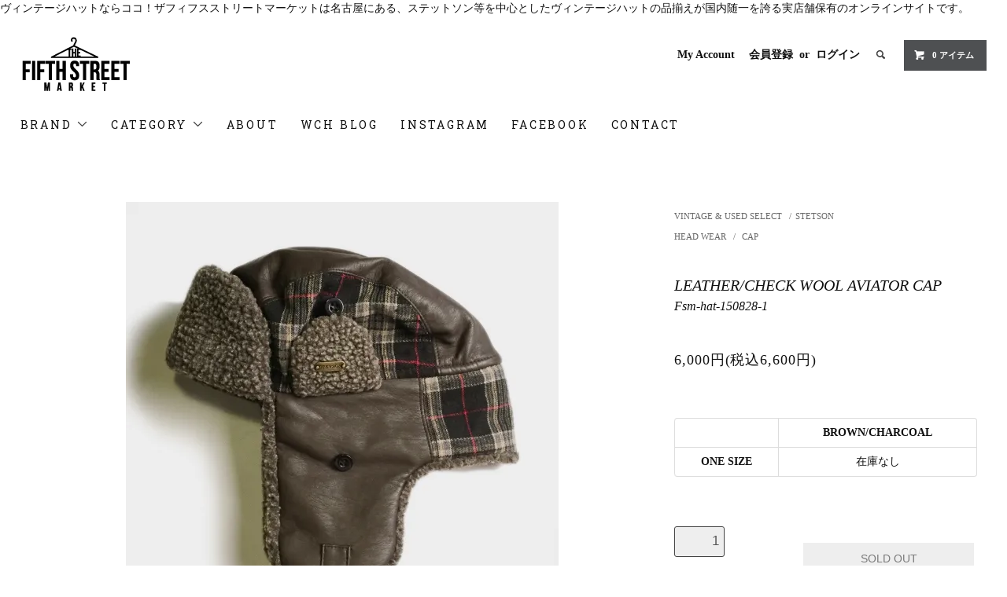

--- FILE ---
content_type: text/html; charset=EUC-JP
request_url: https://thefifthstreetmarket.com/?pid=100459992
body_size: 10093
content:
<!DOCTYPE html PUBLIC "-//W3C//DTD XHTML 1.0 Transitional//EN" "http://www.w3.org/TR/xhtml1/DTD/xhtml1-transitional.dtd">
<html xmlns:og="http://ogp.me/ns#" xmlns:fb="http://www.facebook.com/2008/fbml" xmlns:mixi="http://mixi-platform.com/ns#" xmlns="http://www.w3.org/1999/xhtml" xml:lang="ja" lang="ja" dir="ltr">
<head>
<meta http-equiv="content-type" content="text/html; charset=euc-jp" />
<meta http-equiv="X-UA-Compatible" content="IE=edge,chrome=1" />
<title>LEATHER/CHECK WOOL AVIATOR CAP, THE FIFTH STREET MARKET</title>
<meta name="Keywords" content="LEATHER/CHECK WOOL AVIATOR CAP, ハットとデニムならココ！, THE FIFTH STREET MARKET,通販サイト" />
<meta name="Description" content="LEATHER/CHECK WOOL AVIATOR CAP, ハットとデニムならココ！, THE FIFTH STREET MARKET,通販サイト" />
<meta name="Author" content="" />
<meta name="Copyright" content="GMOペパボ" />
<meta http-equiv="content-style-type" content="text/css" />
<meta http-equiv="content-script-type" content="text/javascript" />
<link rel="stylesheet" href="https://thefifthstreetmarket.com/css/framework/colormekit.css" type="text/css" />
<link rel="stylesheet" href="https://thefifthstreetmarket.com/css/framework/colormekit-responsive.css" type="text/css" />
<link rel="stylesheet" href="https://img07.shop-pro.jp/PA01333/869/css/6/index.css?cmsp_timestamp=20241010160433" type="text/css" />
<link rel="stylesheet" href="https://img07.shop-pro.jp/PA01333/869/css/6/product.css?cmsp_timestamp=20241010160433" type="text/css" />

<link rel="alternate" type="application/rss+xml" title="rss" href="https://thefifthstreetmarket.com/?mode=rss" />
<link rel="alternate" media="handheld" type="text/html" href="https://thefifthstreetmarket.com/?prid=100459992" />
<link rel="shortcut icon" href="https://img07.shop-pro.jp/PA01333/869/favicon.ico?cmsp_timestamp=20240529163256" />
<script type="text/javascript" src="//ajax.googleapis.com/ajax/libs/jquery/1.11.0/jquery.min.js" ></script>
<meta property="og:title" content="LEATHER/CHECK WOOL AVIATOR CAP, THE FIFTH STREET MARKET" />
<meta property="og:description" content="LEATHER/CHECK WOOL AVIATOR CAP, ハットとデニムならココ！, THE FIFTH STREET MARKET,通販サイト" />
<meta property="og:url" content="https://thefifthstreetmarket.com?pid=100459992" />
<meta property="og:site_name" content="THE FIFTH STREET MARKET" />
<meta property="og:image" content="https://img07.shop-pro.jp/PA01333/869/product/100459992.jpg?cmsp_timestamp=20160325185107"/>
ヴィンテージハットならココ！ザフィフスストリートマーケットは名古屋にある、ステットソン等を中心としたヴィンテージハットの品揃えが国内随一を誇る実店舗保有のオンラインサイトです。
<script>
  var Colorme = {"page":"product","shop":{"account_id":"PA01333869","title":"THE FIFTH STREET MARKET"},"basket":{"total_price":0,"items":[]},"customer":{"id":null},"inventory_control":"option","product":{"shop_uid":"PA01333869","id":100459992,"name":"LEATHER\/CHECK WOOL AVIATOR CAP","model_number":"Fsm-hat-150828-1","stock_num":0,"sales_price":6000,"sales_price_including_tax":6600,"variants":[{"id":1,"option1_value":"ONE SIZE ","option2_value":"BROWN\/CHARCOAL","title":"ONE SIZE \u3000\u00d7\u3000BROWN\/CHARCOAL","model_number":"","stock_num":0,"option_price":6000,"option_price_including_tax":6600,"option_members_price":6000,"option_members_price_including_tax":6600}],"category":{"id_big":2044823,"id_small":5},"groups":[{"id":1284089},{"id":2632703}],"members_price":6000,"members_price_including_tax":6600}};

  (function() {
    function insertScriptTags() {
      var scriptTagDetails = [];
      var entry = document.getElementsByTagName('script')[0];

      scriptTagDetails.forEach(function(tagDetail) {
        var script = document.createElement('script');

        script.type = 'text/javascript';
        script.src = tagDetail.src;
        script.async = true;

        if( tagDetail.integrity ) {
          script.integrity = tagDetail.integrity;
          script.setAttribute('crossorigin', 'anonymous');
        }

        entry.parentNode.insertBefore(script, entry);
      })
    }

    window.addEventListener('load', insertScriptTags, false);
  })();
</script>
<script async src="https://zen.one/analytics.js"></script>
</head>
<body>
<meta name="colorme-acc-payload" content="?st=1&pt=10029&ut=100459992&at=PA01333869&v=20260119150625&re=&cn=b329714efc06d73cf7c66b75252de803" width="1" height="1" alt="" /><script>!function(){"use strict";Array.prototype.slice.call(document.getElementsByTagName("script")).filter((function(t){return t.src&&t.src.match(new RegExp("dist/acc-track.js$"))})).forEach((function(t){return document.body.removeChild(t)})),function t(c){var r=arguments.length>1&&void 0!==arguments[1]?arguments[1]:0;if(!(r>=c.length)){var e=document.createElement("script");e.onerror=function(){return t(c,r+1)},e.src="https://"+c[r]+"/dist/acc-track.js?rev=3",document.body.appendChild(e)}}(["acclog001.shop-pro.jp","acclog002.shop-pro.jp"])}();</script><link href="https://fonts.googleapis.com/css?family=Roboto+Slab:400,700" rel="stylesheet" type="text/css">
  <link href="https://img.shop-pro.jp/tmpl_js/78/bxslider/jquery.bxslider.css" rel="stylesheet" type="text/css">
  <script src="https://img.shop-pro.jp/tmpl_js/78/bxslider/jquery.bxslider.min.js"></script>
<script src="https://img.shop-pro.jp/tmpl_js/78/jquery.tile.js"></script>
<script src="https://img.shop-pro.jp/tmpl_js/78/masonry.pkgd.min.js"></script>
<script src="https://img.shop-pro.jp/tmpl_js/78/smoothscroll.js"></script>
<script src="https://img.shop-pro.jp/tmpl_js/78/jquery.ah-placeholder.js"></script>
<script src="https://img.shop-pro.jp/tmpl_js/78/utility_index.js"></script>

<!--[if lte IE 8]>
<div id="wrapper" class="ie8 page--product">
<![endif]-->

<div id="wrapper" class="page--product">

  <div id="header" class="header__section container">
    <div class="clearfix">
      <h1 class="header__logo header__logo-img">
        <a href="./"><img src="https://img07.shop-pro.jp/PA01333/869/PA01333869.png?cmsp_timestamp=20240529163256" alt="THE FIFTH STREET MARKET" /></a>
      </h1>
      
      <ul class="header-nav hidden-phone">
        
        <li class="header-nav__unit">
          <a href="https://thefifthstreetmarket.com/?mode=myaccount" class="header-nav__txt">My Account</a>
        </li>
                              <li class="header-nav__unit">
                              <a href="https://thefifthstreetmarket.com/customer/signup/new" class="header-nav__txt">会員登録</a>
                &nbsp;or&nbsp;
                            <a href="https://thefifthstreetmarket.com/?mode=login&shop_back_url=https%3A%2F%2Fthefifthstreetmarket.com%2F" class="header-nav__txt">ログイン</a>
            </li>
                          
        
        <li class="header-nav__unit">
          <i class="icon-b icon-search header__search-switch" data-visible-switch="search-form"></i>
          <form action="https://thefifthstreetmarket.com/" method="GET" class="header__search-form" data-visible-target="search-form">
            <input type="hidden" name="mode" value="srh" /><input type="hidden" name="sort" value="n" />
            <input type="text" name="keyword" placeholder="商品を検索" class="header__search-form__input" data-search-input="search-form__input" />
          </form>
        </li>
        
        
        <li class="header-nav__unit">
          <a href="https://thefifthstreetmarket.com/cart/proxy/basket?shop_id=PA01333869&shop_domain=thefifthstreetmarket.com" class="btn txt--sm header-nav__btn btn-secondary">
            <i class="icon-w icon-cart"></i>0 アイテム
          </a>
        </li>
        
      </ul>
      
      
            
    </div>
    
    <ul class="global-nav-phone visible-phone">
      <li>
        <a href="javascript:TabBlockToggle('global-nav');">
          <i class="icon-lg-b icon-list"></i>
        </a>
      </li>
      <li>
        <a href="javascript:TabBlockToggle('global-nav__search-form');">
          <i class="icon-lg-b icon-search"></i>
        </a>
      </li>
      <li>
        <a href="javascript:TabBlockToggle('global-nav__user-nav');">
          <i class="icon-lg-b icon-user"></i>
        </a>
      </li>
      <li>
        <a href="https://thefifthstreetmarket.com/cart/proxy/basket?shop_id=PA01333869&shop_domain=thefifthstreetmarket.com">
          <i class="icon-lg-b icon-cart"></i>
        </a>
      </li>
    </ul>
    
    <div>

      <ul class="global-nav clearfix global-nav__pulldown-nav" data-visible-target="global-nav" data-block="tab-content">
        <li class="global-nav__unit global-nav__pulldown">
          <a href="javascript:PulldownToggle('global-nav__product-nav1');" class="global-nav__unit__txt">
            BRAND <i class="icon-b icon-chevron_thin_down hidden-phone"></i>
          </a>
          
          <div class="visible-phone">
            <ul class="header__pulldown-nav__list">
              
                              <li>
                  <a href="https://thefifthstreetmarket.com/?mode=cate&cbid=2044823&csid=0&sort=n">
                    VINTAGE & USED SELECT
                  </a>
                </li>
                              <li>
                  <a href="https://thefifthstreetmarket.com/?mode=cate&cbid=2032101&csid=0&sort=n">
                    WORKING CLASS HEROES
                  </a>
                </li>
                              <li>
                  <a href="https://thefifthstreetmarket.com/?mode=cate&cbid=2694618&csid=0&sort=n">
                    HERMES
                  </a>
                </li>
                          </ul>
          </div>
        </li>

        <li class="global-nav__unit global-nav__pulldown">
          <a href="javascript:PulldownToggle('global-nav__product-nav2');" class="global-nav__unit__txt">
            CATEGORY <i class="icon-b icon-chevron_thin_down hidden-phone"></i>
          </a>
          
          <div class="visible-phone">
            <ul class="header__pulldown-nav__list">
              
                              <li>
                  <a href="https://thefifthstreetmarket.com/?mode=grp&gid=1268743&sort=n">
                    OUTER
                  </a>
                </li>
                              <li>
                  <a href="https://thefifthstreetmarket.com/?mode=grp&gid=1283374&sort=n">
                    T-SHIRTS
                  </a>
                </li>
                              <li>
                  <a href="https://thefifthstreetmarket.com/?mode=grp&gid=1283373&sort=n">
                    TOPS
                  </a>
                </li>
                              <li>
                  <a href="https://thefifthstreetmarket.com/?mode=grp&gid=1271151&sort=n">
                    PANTS
                  </a>
                </li>
                              <li>
                  <a href="https://thefifthstreetmarket.com/?mode=grp&gid=1271179&sort=n">
                    HEAD WEAR
                  </a>
                </li>
                              <li>
                  <a href="https://thefifthstreetmarket.com/?mode=grp&gid=1283375&sort=n">
                    SHOES
                  </a>
                </li>
                              <li>
                  <a href="https://thefifthstreetmarket.com/?mode=grp&gid=1283371&sort=n">
                    ACCESSORIES
                  </a>
                </li>
                              <li>
                  <a href="https://thefifthstreetmarket.com/?mode=grp&gid=1271181&sort=n">
                    OTHERS
                  </a>
                </li>
                              <li>
                  <a href="https://thefifthstreetmarket.com/?mode=grp&gid=1283372&sort=n">
                    BAG
                  </a>
                </li>
                        </div>
        </li>

        <li class="global-nav__unit">
          <a href="https://thefifthstreetmarket.com/?mode=sk#info" class="global-nav__unit__txt">ABOUT</a>
        </li>
          <li class="global-nav__unit">
            <a href="http://ameblo.jp/workingclassheroes/?frm_id=v.mypage-ameblo--myblog--blog" class="global-nav__unit__txt" target="brank">WCH BLOG</a>
          </li>
				<li class="global-nav__unit">
            <a href="https://www.instagram.com/the5thst.market_vintagehat/" class="global-nav__unit__txt" target="brank">INSTAGRAM</a>
          </li>
				<li class="global-nav__unit">
            <a href="https://www.facebook.com/THEFIFTHSTREETMARKETNAGOYA" class="global-nav__unit__txt" target="brank">FACEBOOK</a>
          </li>
        <li class="global-nav__unit">
          <a href="https://wchco.shop-pro.jp/customer/inquiries/new" class="global-nav__unit__txt">CONTACT</a>
        </li>
      </ul>
      <div class="global-nav__pulldown-nav" data-visible-target="global-nav__search-form" data-block="tab-content">
        <form action="https://thefifthstreetmarket.com/" method="GET" class="header__search-form--phone">
          <input type="hidden" name="mode" value="srh" /><input type="hidden" name="sort" value="n" />
          <input type="text" name="keyword" placeholder="商品を検索" />
          <button class="btn">検索</button>
        </form>
      </div>
      <div class="global-nav__pulldown-nav" data-visible-target="global-nav__user-nav" data-block="tab-content">
        <ul class="header__pulldown-nav__list">
          <li><a href="https://thefifthstreetmarket.com/?mode=myaccount">マイアカウント</a></li>
                                                    <li><a href="https://thefifthstreetmarket.com/customer/signup/new">会員登録</a></li>
                            <li><a href="https://thefifthstreetmarket.com/?mode=login&shop_back_url=https%3A%2F%2Fthefifthstreetmarket.com%2F">ログイン</a></li>
                              </ul>
      </div>
    </div>

    <div class="global-nav__pulldown-nav row hidden-phone" data-visible-target="global-nav__product-nav1" data-block="tab-content">
                                                        <ul class="row header__pulldown-nav__list col col-sm-12">
                    <li>
              <a href="https://thefifthstreetmarket.com/?mode=cate&cbid=2044823&csid=0&sort=n">
                VINTAGE & USED SELECT
              </a>
            </li>
                                          <li>
              <a href="https://thefifthstreetmarket.com/?mode=cate&cbid=2032101&csid=0&sort=n">
                WORKING CLASS HEROES
              </a>
            </li>
                                          <li>
              <a href="https://thefifthstreetmarket.com/?mode=cate&cbid=2694618&csid=0&sort=n">
                HERMES
              </a>
            </li>
                          </ul>
                  </div>


    <div class="global-nav__pulldown-nav row hidden-phone" data-visible-target="global-nav__product-nav2" data-block="tab-content">
                                    
                    <ul class="row header__pulldown-nav__list col col-sm-12">
                    <li>
              <a href="https://thefifthstreetmarket.com/?mode=grp&gid=1268743&sort=n">
                OUTER
              </a>
            </li>
                                          <li>
              <a href="https://thefifthstreetmarket.com/?mode=grp&gid=1283374&sort=n">
                T-SHIRTS
              </a>
            </li>
                                          <li>
              <a href="https://thefifthstreetmarket.com/?mode=grp&gid=1283373&sort=n">
                TOPS
              </a>
            </li>
                                          <li>
              <a href="https://thefifthstreetmarket.com/?mode=grp&gid=1271151&sort=n">
                PANTS
              </a>
            </li>
                                          <li>
              <a href="https://thefifthstreetmarket.com/?mode=grp&gid=1271179&sort=n">
                HEAD WEAR
              </a>
            </li>
                  </ul>
          <ul class="row header__pulldown-nav__list col col-sm-12">
                                          <li>
              <a href="https://thefifthstreetmarket.com/?mode=grp&gid=1283375&sort=n">
                SHOES
              </a>
            </li>
                                          <li>
              <a href="https://thefifthstreetmarket.com/?mode=grp&gid=1283371&sort=n">
                ACCESSORIES
              </a>
            </li>
                                          <li>
              <a href="https://thefifthstreetmarket.com/?mode=grp&gid=1271181&sort=n">
                OTHERS
              </a>
            </li>
                                          <li>
              <a href="https://thefifthstreetmarket.com/?mode=grp&gid=1283372&sort=n">
                BAG
              </a>
            </li>
                          </ul>
                  </div>

  </div>
        <form name="product_form" method="post" action="https://thefifthstreetmarket.com/cart/proxy/basket/items/add">
    <div class="container">
      <div class="row">
        
        <div class="product__images col col-lg-8 col-sm-12 section__block">
          <div class="product__main-image">
                          <img src="https://img07.shop-pro.jp/PA01333/869/product/100459992.jpg?cmsp_timestamp=20160325185107" data-product-image="main" />
                      </div>
                      <div class="carousel-slide">
              <ul class="product__thumbs row" data-carousel="product-image">
                                  <li class="product__thumb__unit col col-lg-2">
                    <img src="https://img07.shop-pro.jp/PA01333/869/product/100459992.jpg?cmsp_timestamp=20160325185107" data-product-image="thumb" />
                  </li>
                                                                      <li class="product__thumb__unit col col-lg-2">
                      <img src="https://img07.shop-pro.jp/PA01333/869/product/100459992_o1.jpg?cmsp_timestamp=20160325185107" data-product-image="thumb" />
                    </li>
                                                                        <li class="product__thumb__unit col col-lg-2">
                      <img src="https://img07.shop-pro.jp/PA01333/869/product/100459992_o2.jpg?cmsp_timestamp=20160325185107" data-product-image="thumb" />
                    </li>
                                                                        <li class="product__thumb__unit col col-lg-2">
                      <img src="https://img07.shop-pro.jp/PA01333/869/product/100459992_o3.jpg?cmsp_timestamp=20160325185107" data-product-image="thumb" />
                    </li>
                                                                        <li class="product__thumb__unit col col-lg-2">
                      <img src="https://img07.shop-pro.jp/PA01333/869/product/100459992_o4.jpg?cmsp_timestamp=20160325185107" data-product-image="thumb" />
                    </li>
                                                                        <li class="product__thumb__unit col col-lg-2">
                      <img src="https://img07.shop-pro.jp/PA01333/869/product/100459992_o5.jpg?cmsp_timestamp=20160325185107" data-product-image="thumb" />
                    </li>
                                                                        <li class="product__thumb__unit col col-lg-2">
                      <img src="https://img07.shop-pro.jp/PA01333/869/product/100459992_o6.jpg?cmsp_timestamp=20160325185107" data-product-image="thumb" />
                    </li>
                                                                                                                                                                                                                                                                                                                                                                                                                                                                                                                                                                                                                                                                                                                                                                                                                                                                                                                                                                                                                                                                                                                                                                                                                                                                                                                                                                                                                                                                                                                                                                      </ul>
            </div>
                  </div>
        
        <div class="col col-lg-4 col-sm-12 section__block">
          
          <div class="topicpath-nav">
            <ul>
                              <li><a href="?mode=cate&cbid=2044823&csid=0&sort=n">VINTAGE & USED SELECT</a></li>
                                            <li>/<a href="?mode=cate&cbid=2044823&csid=5&sort=n">STETSON</a></li>
                          </ul>
                          <ul>
                                  <li>
                                        <a href="https://thefifthstreetmarket.com/?mode=grp&gid=1271179&sort=n">
                      HEAD WEAR
                    </a>
                  </li>
                                  <li>
                    /                    <a href="https://thefifthstreetmarket.com/?mode=grp&gid=1284089&sort=n">
                      CAP
                    </a>
                  </li>
                              </ul>
                      </div>
          
          <h2 class="product__name section__title-h2">
            LEATHER/CHECK WOOL AVIATOR CAP
                          <div class="txt--sm">
                Fsm-hat-150828-1
              </div>
                      </h2>
          <p class="product__price">
                                    6,000円(税込6,600円)
          </p>
                                                        <div class="product__option__block section__block">
                                  <div data-product-opt="table">
                    <table id="option_tbl"><tr class="stock_head"><td class="none">&nbsp;</td><th class="cell_1">BROWN/CHARCOAL</th></tr><tr><th class="cell_1">ONE SIZE </th><td class="cell_2"><span class="table_price">6,000円(税込6,600円)</span><br /><span class="stock_zero">在庫なし</span></td></tr></table>
                  </div>
                  <dl class="dl-vertical-list" data-product-opt="select">
                                          <dt class="dl-vertical-list__title">SIZE</dt>
                      <dd class="dl-vertical-list__content">
                        <select name="option1">
                          <option label="ONE SIZE " value="60519734,0">ONE SIZE </option>

                        </select>
                      </dd>
                                          <dt class="dl-vertical-list__title">COLOR</dt>
                      <dd class="dl-vertical-list__content">
                        <select name="option2">
                          <option label="BROWN/CHARCOAL" value="60519735,0">BROWN/CHARCOAL</option>

                        </select>
                      </dd>
                                      </dl>
                              </div>
                        <div class="product__order row">
              <dl class="product__init dl-vertical-list col col-lg-5 col-md-12">
                <dt class="dl-vertical-list__title"></dt>
                <dd class="dl-vertical-list__content">
                                      <input type="text" name="product_num" value="1" class="product__init-num" disabled="disabled" />
                                  </dd>
              </dl>
              <ul class="product__order__btns col col-lg-7 col-md-12">
                                  <li class="product__order__btn">
                    <input class="btn--soldout btn btn-block" type="button" value="SOLD OUT" disabled="disabled" />
                  </li>
                                              </ul>
            </div>
                    
        </div>
      </div>
    </div>
    <div class="product__info section__block">
      <div class="container row">
        <div class="col col-lg-8 col-sm-12">
          
          <div class="row">
            Color : BROWN/CHARCOAL BOA<br />
<br />
SIZE : ONE SIZE (頭周り : 約58.0~60CM前後)<br />
<br />
FABRIC : PU LEATHER, WOOL, BOA<br />
<br />
STETSON(ステットソン)がのアヴィエーターキャップが入荷。<br />
<br />
ミリタリー仕様のアイテムですが、PUレザーとチェックウール素材でタウンユースにも使える被り物です。<br />
<br />
裏ボアとキルトのため保温性が非常に高いです。<br />
<br />
サイドのイヤーフラップは上げ下げどちらでも被れる仕様で、STETSONの金属プレートも付きます。<br />
<br />
製品タグ付きのデッドストックです。<br />
<br />
<br />
※計測法にもよりますが, 表記サイズと実際のサイズに誤差が出る場合がございます事をご了承の上オーダー下さい。 <br />
※画像のカラーと実際の商品のカラーで若干の誤差が出る場合もございますので、合わせてご了承の上オーダー下さい。 <br />
※出来る限り状態につきましては記載するよう努めますが、記載されていない部分のダメージや汚れがある場合もございます。しかしヴィンテージアイテムという事を考慮頂き、オーダー頂けるようご了承下さい。
          </div>
          
        </div>
        <div class="col col-lg-4 col-sm-12">
                    <ul class="product__info__list">
                          <li class="product__info__list__unit">
                <a href="javascript:gf_OpenNewWindow('?mode=opt&pid=100459992','option','width=600:height=500');">オプションの値段詳細</a>
              </li>
                        <li class="product__info__list__unit">
              <a href="https://thefifthstreetmarket.com/?mode=sk#order_cancel">特定商取引法に基づく表記（返品等）</a>
            </li>
            <li class="product__info__list__unit">
              <a href="mailto:?subject=%E3%80%90THE%20FIFTH%20STREET%20MARKET%E3%80%91%E3%81%AE%E3%80%8CLEATHER%2FCHECK%20WOOL%20AVIATOR%20CAP%E3%80%8D%E3%81%8C%E3%81%8A%E3%81%99%E3%81%99%E3%82%81%E3%81%A7%E3%81%99%EF%BC%81&body=%0D%0A%0D%0A%E2%96%A0%E5%95%86%E5%93%81%E3%80%8CLEATHER%2FCHECK%20WOOL%20AVIATOR%20CAP%E3%80%8D%E3%81%AEURL%0D%0Ahttps%3A%2F%2Fthefifthstreetmarket.com%2F%3Fpid%3D100459992%0D%0A%0D%0A%E2%96%A0%E3%82%B7%E3%83%A7%E3%83%83%E3%83%97%E3%81%AEURL%0Ahttps%3A%2F%2Fthefifthstreetmarket.com%2F">この商品を友達に教える</a>
            </li>
            <li class="product__info__list__unit">
              <a href="https://wchco.shop-pro.jp/customer/products/100459992/inquiries/new">この商品について問い合わせる</a>
            </li>
            <li class="product__info__list__unit">
              <a href="https://thefifthstreetmarket.com/?mode=cate&cbid=2044823&csid=5&sort=n">買い物を続ける</a>
            </li>
          </ul>
          <ul class="product__info__list">
            
            <li class="product__info__list__unit">
              
            </li>
            <li class="product__info__list__unit">
              <a href="https://twitter.com/share" class="twitter-share-button" data-url="https://thefifthstreetmarket.com/?pid=100459992" data-text="" data-lang="ja" >ツイート</a>
<script charset="utf-8">!function(d,s,id){var js,fjs=d.getElementsByTagName(s)[0],p=/^http:/.test(d.location)?'http':'https';if(!d.getElementById(id)){js=d.createElement(s);js.id=id;js.src=p+'://platform.twitter.com/widgets.js';fjs.parentNode.insertBefore(js,fjs);}}(document, 'script', 'twitter-wjs');</script>
            </li>
            <li class="product__info__list__unit visible-phone">
              <div class="line-it-button" data-lang="ja" data-type="share-a" data-ver="3"
                         data-color="default" data-size="small" data-count="false" style="display: none;"></div>
                       <script src="https://www.line-website.com/social-plugins/js/thirdparty/loader.min.js" async="async" defer="defer"></script>
            </li>
          </ul>
          
        </div>
      </div>
    </div>
    <div class="carousel-slide container section__block">
          </div>
    <input type="hidden" name="user_hash" value="029bf8d66307f279df64c4c64479d380"><input type="hidden" name="members_hash" value="029bf8d66307f279df64c4c64479d380"><input type="hidden" name="shop_id" value="PA01333869"><input type="hidden" name="product_id" value="100459992"><input type="hidden" name="members_id" value=""><input type="hidden" name="back_url" value="https://thefifthstreetmarket.com/?pid=100459992"><input type="hidden" name="needs_basket_token" value="1"><input type="hidden" name="reference_token" value="816d4893727a4a9a82e3902dd1e61511"><input type="hidden" name="shop_domain" value="thefifthstreetmarket.com">
  </form>

  <script src="https://img.shop-pro.jp/tmpl_js/78/utility_product.js"></script>

      <div class="hidden">
      <dl class="dl-vertical-list" data-product-opt="select_src">
                  <dt class="dl-vertical-list__title">SIZE</dt>
          <dd class="dl-vertical-list__content">
            <select name="option1">
              <option label="ONE SIZE " value="60519734,0">ONE SIZE </option>

            </select>
          </dd>
                  <dt class="dl-vertical-list__title">COLOR</dt>
          <dd class="dl-vertical-list__content">
            <select name="option2">
              <option label="BROWN/CHARCOAL" value="60519735,0">BROWN/CHARCOAL</option>

            </select>
          </dd>
              </dl>
      <div data-product-opt="table_src">
        <table id="option_tbl"><tr class="stock_head"><td class="none">&nbsp;</td><th class="cell_1">BROWN/CHARCOAL</th></tr><tr><th class="cell_1">ONE SIZE </th><td class="cell_2"><span class="table_price">6,000円(税込6,600円)</span><br /><span class="stock_zero">在庫なし</span></td></tr></table>
      </div>
    </div>
          
    <div class="carousel-slide container section__block">
      <h2 class="section__title-h2">Recently Viewed Item</h2>
              <p class="txt--not-applicable">最近チェックした商品はまだありません。</p>
          </div>
    
    <div id="footer" class="footer__section">
                      
      <div class="footer__guide">
        <div class="row container">
                  </div>
        <div class="container clearfix">
          <a href="#wrapper" class="btn btn-pagetop btn-block">
            <i class="icon-lg-w icon-chevron_thin_up"></i>
          </a>
        </div>
      </div>
        <div class="footer__nav">
      <div class="row container">
                        <div class="row col col-lg-12 col-md-12">
          <h3 class="footer-nav__title">MORE INFO</h3>
          <ul class="footer-nav__col col col-lg-4 col-sm-12">
            <li><a href="./">Home</a></li>
            <li><a href="https://thefifthstreetmarket.com/?mode=sk#payment">About Payment</a></li>
            <li><a href="https://thefifthstreetmarket.com/?mode=sk">About Delivery</a></li>
            <li><a href="https://thefifthstreetmarket.com/?mode=sk#info">特定商取引法</a></li>
            <li><a href="https://thefifthstreetmarket.com/?mode=privacy">Privacy Policy</a></li>
            <li><a href="http://ameblo.jp/workingclassheroes/?frm_id=v.mypage-ameblo--myblog--blog" class="global-nav__unit__txt" target="brank">WCH Blog</a></li>
            <li><a href="https://www.instagram.com/the5thst.market_vintagehat/" class="global-nav__unit__txt" target="brank">INSTRAGRAM</a></li>
						<li><a href="https://www.facebook.com/THEFIFTHSTREETMARKETNAGOYA" class="global-nav__unit__txt" target="brank">FACEBOOK</a></li>
            <li><a href="https://wchco.shop-pro.jp/customer/inquiries/new">Contact us</a></li>
          </ul>
          <ul class="footer-nav__col col col-lg-4 col-sm-12">
                        <li><a href="https://thefifthstreetmarket.com/?mode=myaccount">My Account</a></li>
                                                            <li><a href="https://thefifthstreetmarket.com/customer/signup/new">Member registration</a></li>
                                <li><a href="https://thefifthstreetmarket.com/?mode=login&shop_back_url=https%3A%2F%2Fthefifthstreetmarket.com%2F">Login</a></li>
                                                  <li class="hidden-phone"><a href="https://thefifthstreetmarket.com/?mode=rss">RSS</a>&nbsp;/&nbsp;<a href="https://thefifthstreetmarket.com/?mode=atom">ATOM</a></li>
                      </ul>
          <ul class="footer-nav__col col col-lg-4 col-sm-12">
            
                        
          </ul>
        </div>
      </div>
      <div class="footer__copyright container row">
        <address class="col col-sm-12">COPY RIGHTS AUTHORIZED by WORKING CLASS HEROES DESIGN.

  　<font size="3">宮島隆明 　愛知県公安委員会 : 第541032402700号</font>
</address>
      </div>
    </div>
  </div>
</div><link rel="stylesheet" href="css/amazon-pay-buy-now.css?20260107">

<div id="amazon-pay-buy-now-modal" class="amazon-pay-buy-now-modal-layout amazon_pay_buy_now_modal cart_modal__close amazonpay">
  <div class="amazon-pay-buy-now-modal-layout__container not_bubbling">
    <label class="cart_modal__close amazon-pay-buy-now-modal-layout__close-icon"></label>
    <p class="amazon-pay-buy-now-modal-layout__heading">
      こちらの商品が<br class="sp-br">カートに入りました
    </p>
    <div class="amazon-pay-buy-now-item">
              <div class="amazon-pay-buy-now-item__image"><img src="https://img07.shop-pro.jp/PA01333/869/product/100459992.jpg?cmsp_timestamp=20160325185107" alt="LEATHER/CHECK WOOL AVIATOR CAP" /></div>
            <p class="amazon-pay-buy-now-item__name">LEATHER/CHECK WOOL AVIATOR CAP</p>
    </div>
    <div class="amazon-pay-buy-now-modal-layout__action">
      <a class="amazon-pay-buy-now-button" href="/cart/">かごの中身を見る</a>
      <div class="amazon-pay-buy-now-button-unit">
        <p class="amazon-pay-buy-now-button-unit__text">または、今すぐ購入</p>
        <div id="AmazonPayButton"></div>
      </div>
      <p class="cart_modal__close amazon-pay-buy-now-text-link">ショッピングを続ける</p>
    </div>
  </div>
</div>

<div id="amazon-pay-buy-now-error-modal" class="amazon-pay-buy-now-modal-layout amazon_pay_buy_now_error_modal cart_in_error__close">
  <div class="amazon-pay-buy-now-modal-layout__container not_bubbling">
    <label class="cart_in_error__close amazon-pay-buy-now-modal-layout__close-icon"></label>
    <p class="amazon-pay-buy-now-modal-layout__heading amazon_pay_buy_now_error_message cart_in_error_modal__heading"></p>
    <div class="amazon-pay-buy-now-modal-layout__action">
      <button class="cart_in_error__close amazon-pay-buy-now-button">ショッピングを続ける</button>
    </div>
  </div>
</div>

<div id="amazon-pay-buy-now-processing-modal" class="amazon-pay-buy-now-modal-layout amazon_pay_buy_now_processing_modal">
  <div class="amazon-pay-buy-now-modal-layout__container not_bubbling">
    <div class="amazon-pay-buy-now-processing">
      <div class="amazon-pay-buy-now-processing__icon">
        <div class="in-circular-progress-indicator" role="progressbar"></div>
      </div>
      <p class="amazon-pay-buy-now-processing__heading">
        Amazon Payで決済中です。
      </p>
      <p class="amazon-pay-buy-now-processing__body">
        そのままお待ちください。<br>決済が完了すると、自動で画面が切り替わります。
      </p>
    </div>
  </div>
</div>

<script src="https://static-fe.payments-amazon.com/checkout.js" charset="utf-8"></script>
<script type="text/javascript" charset="utf-8">
  let prefecture = null;
  let deliveryId = null;

  const openColomreAmazonPayBuyNowProcessingModal = () => {
    const modal = document.querySelector('#amazon-pay-buy-now-modal')
    modal.style.visibility = 'hidden';
    modal.querySelectorAll('*').forEach(el => el.style.visibility = 'hidden');

    const processingModal = document.querySelector('#amazon-pay-buy-now-processing-modal')
    processingModal.style.visibility = "visible";
    processingModal.querySelectorAll('*').forEach(el => el.style.visibility = "visible");
  }

  const closeColomreAmazonPayBuyNowProcessingModal = () => {
    const modal = document.querySelector('#amazon-pay-buy-now-modal')
    modal.style.visibility = 'visible';
    modal.querySelectorAll('*').forEach(el => el.style.visibility = 'visible');

    const processingModal = document.querySelector('#amazon-pay-buy-now-processing-modal')
    processingModal.style.visibility = "hidden";
    processingModal.querySelectorAll('*').forEach(el => el.style.visibility = "hidden");
  }

  amazon.Pay.renderJSButton('#AmazonPayButton', {
    merchantId: 'A1KXWZ4V0BGRBL',
    ledgerCurrency: 'JPY',
        checkoutLanguage: 'ja_JP',
    productType: 'PayAndShip',
    placement: 'Cart',
    buttonColor: 'Gold',
    checkoutSessionConfig: {
      storeId: 'amzn1.application-oa2-client.38f35273beb04c1f8b407e8054e6d811',
      scopes: ["name", "email", "phoneNumber", "billingAddress"],
      paymentDetails: {
        paymentIntent: "AuthorizeWithCapture",
        canHandlePendingAuthorization: false
      },
      platformId: "A1RPRQMW5V5B38",
      deliverySpecifications: {
        addressRestrictions: {
          type: "Allowed",
          restrictions: {
            JP: {
              statesOrRegions: ["北海道","青森県","岩手県","宮城県","秋田県","山形県","福島県","茨城県","栃木県","群馬県","埼玉県","千葉県","東京都","神奈川県","新潟県","富山県","石川県","福井県","山梨県","長野県","岐阜県","静岡県","愛知県","三重県","滋賀県","京都府","大阪府","兵庫県","奈良県","和歌山県","鳥取県","島根県","岡山県","広島県","山口県","徳島県","香川県","愛媛県","高知県","福岡県","佐賀県","長崎県","熊本県","大分県","宮崎県","鹿児島県","沖縄県"]
            }
          }
        }
      }
    },
    onInitCheckout: async function (event) {
      prefecture = event.shippingAddress.stateOrRegion;

      openColomreAmazonPayBuyNowProcessingModal();

      try {
        const response = await fetch(
          "/cart/api/public/basket/amazon_pay_buy_now/checkout_sessions",
          {
            method: "POST",
            headers: {
              "Content-type": "application/json"
                          },
            body: JSON.stringify({
              shop_id: 'PA01333869',
              type: "onInitCheckout",
              prefecture: prefecture,
              shipping_address: event.shippingAddress,
              buyer: event.buyer,
              billing_address: event.billingAddress
            })
          }
        );

        if (!response.ok) {
          closeColomreAmazonPayBuyNowProcessingModal();

          const errorResponse = await response.body();
          const errorType = errorResponse.error_type

          return {
            "status": "error",
            "reasonCode": errorType
          }
        }

        const result = await response.json();
        return result;
      } catch (_e) {
        closeColomreAmazonPayBuyNowProcessingModal();

        return {
          status: "error",
          reasonCode: "unknownError",
        }
      }
    },
    onShippingAddressSelection: async function (event) {
      try {
        const response = await fetch(
          "/cart/api/public/basket/amazon_pay_buy_now/checkout_sessions",
          {
            method: "POST",
            headers: {
              "Content-type": "application/json"
                            },
            body: JSON.stringify({
              shop_id: 'PA01333869',
              type: "onShippingAddressSelection",
              prefecture: event.shippingAddress.stateOrRegion,
              shipping_address: event.shippingAddress
            })
          }
        );

        if (!response.ok) {
          closeColomreAmazonPayBuyNowProcessingModal();

          return {
            "status": "error",
            "reasonCode": "shippingAddressInvalid"
          }
        }

        const result = await response.json();
        return result;
      } catch (_e) {
        closeColomreAmazonPayBuyNowProcessingModal();

        return {
          status: "error",
          reasonCode: "unknownError",
        }
      }
    },
    onDeliveryOptionSelection: async function (event) {
      deliveryId = event.deliveryOptions.id

      try {
        const response = await fetch(
          "/cart/api/public/basket/amazon_pay_buy_now/checkout_sessions",
          {
            method: "POST",
            headers: {
              "Content-type": "application/json"
                            },
            body: JSON.stringify({
              shop_id: 'PA01333869',
              type: "onDeliveryOptionSelection",
              delivery_id: event.deliveryOptions.id,
              prefecture: prefecture
            })
          }
        );

        if (!response.ok) {
          closeColomreAmazonPayBuyNowProcessingModal();

          return {
            "status": "error",
            "reasonCode": "deliveryOptionInvalid"
          }
        }

        const result = await response.json();

        return result;
      } catch (_e) {
        closeColomreAmazonPayBuyNowProcessingModal();

        return {
          status: "error",
          reasonCode: "unknownError",
        }
      }
    },
    onCompleteCheckout: async function (event) {
      const form = document.querySelector('form[name="amazon_pay_buy_now_checkout_form"]')

      form.querySelectorAll('input').forEach(input => {
        if (input.name === 'shop_id') {
          input.value = 'PA01333869';
        }
        if (input.name === 'checkout_session_id') {
          input.value = event.amazonCheckoutSessionId;
        }
      });

      if (event.deliveryOptions && event.deliveryOptions.dateTimeWindow) {
        event.deliveryOptions.dateTimeWindow.forEach((d, i) => {
          const typeInput = document.createElement('input');
          typeInput.name = "delivery_options[][type]";
          typeInput.value = d.type;
          form.append(typeInput)

          const valueInput = document.createElement('input')
          valueInput.name = "delivery_options[][value]";
          valueInput.value = d.value;
          form.append(valueInput)
        })
      }

      form.submit();
    },
    onCancel: function (event) {
      closeColomreAmazonPayBuyNowProcessingModal();
    }
  });
</script>

<form name="amazon_pay_buy_now_checkout_form" method="POST" action="/cart/api/public/basket/amazon_pay_buy_now/checkout">
  <input type="hidden" name="shop_id" value="" />
  <input type="hidden" name="checkout_session_id" value="" />
</form><script type="text/javascript" src="https://thefifthstreetmarket.com/js/cart.js" ></script>
<script type="text/javascript" src="https://thefifthstreetmarket.com/js/async_cart_in.js" ></script>
<script type="text/javascript" src="https://thefifthstreetmarket.com/js/product_stock.js" ></script>
<script type="text/javascript" src="https://thefifthstreetmarket.com/js/js.cookie.js" ></script>
<script type="text/javascript" src="https://thefifthstreetmarket.com/js/favorite_button.js" ></script>
</body></html>

--- FILE ---
content_type: text/css
request_url: https://img07.shop-pro.jp/PA01333/869/css/6/product.css?cmsp_timestamp=20241010160433
body_size: 2073
content:
.product__main-image img {
  display: block;
  margin: 0 auto;
}

.product__thumbs {
  padding-top: 2px;
  margin: 0 -1px;
}

.product__thumb__unit {
  padding: 0 1px 1px;
}
.product__thumb__unit img {
  max-height: 150px;
  cursor: pointer;
}

.product__name {
  text-align: left;
}

.product__price {
  font-size: 1.3em;
  letter-spacing: .05em;
}

.product__option__block th, .product__option__block td {
  text-align: center;
}
.product__option__block label {
  margin: 1em 0 0;
  font-size: .9em;
}

.product__init .dl-vertical-list__content {
  margin-bottom: 0;
}

.product__init-num {
  font-size: 1.2em;
  padding-top: .5em;
  padding-bottom: .5em;
  text-align: right;
  width: 50px;
  border: 1px solid #444;
  display: inline-block;
}

.product__init-updw {
  display: inline-block;
  vertical-align: middle;
  margin: 0 10px;
}

.product__order__btns {
  list-style-type: none;
  margin: 2em 0;
}

.product__order__btn {
  margin-bottom: 1em;
}
.product__order__btn i {
  margin-right: .8em;
}

.btn--addcart {
  padding: .7em 0;
}

.btn--quick-order {
  padding: .4em 0;
}

.btn--soldout {
  padding: .7em 0;
  border: none;
  opacity: 1;
  -ms-filter: "alpha(opacity=100)";
  filter: progid:DXImageTransform.Microsoft.Alpha(opacity=100);
}
.btn--soldout:hover {
  background: #ddd;
}

.product__info {
  background: #f5f5f5;
  padding: 2em 0;
  margin: 3em 0;
}

.product__info__list {
  margin: 2em 0 0;
  list-style-type: none;
}
.product__info__list:first-child {
  margin-top: 0;
}

.product__info__list__unit {
  font-size: .9em;
  line-height: 1.8;
  margin: .5em 0;
}
.product__info__list__unit:first-child {
  margin-top: 0;
}
.product__info__list__unit a {
  color: #111;
}

@media (max-width: 980px) {
  /* ~980px */
}
@media (max-width: 768px) {
  /* ~768px */
  .product__images img {
    margin: 0 auto;
  }

  .product__name {
    text-align: center;
  }

  .product__info {
    padding: 1.5em 0;
    margin: 1.5em 0;
  }

  .product__info__list:first-child {
    margin-top: 2em;
  }
}
@media (max-width: 480px) {
  /* ~480px */
}



#cart-btn {
	border: none;
	background: #000;
	font-size: 16px;
	width: 230px;
	height: 40px;
	text-align: center;
	color: #fff;
	letter-spacing: 0.1em;
}